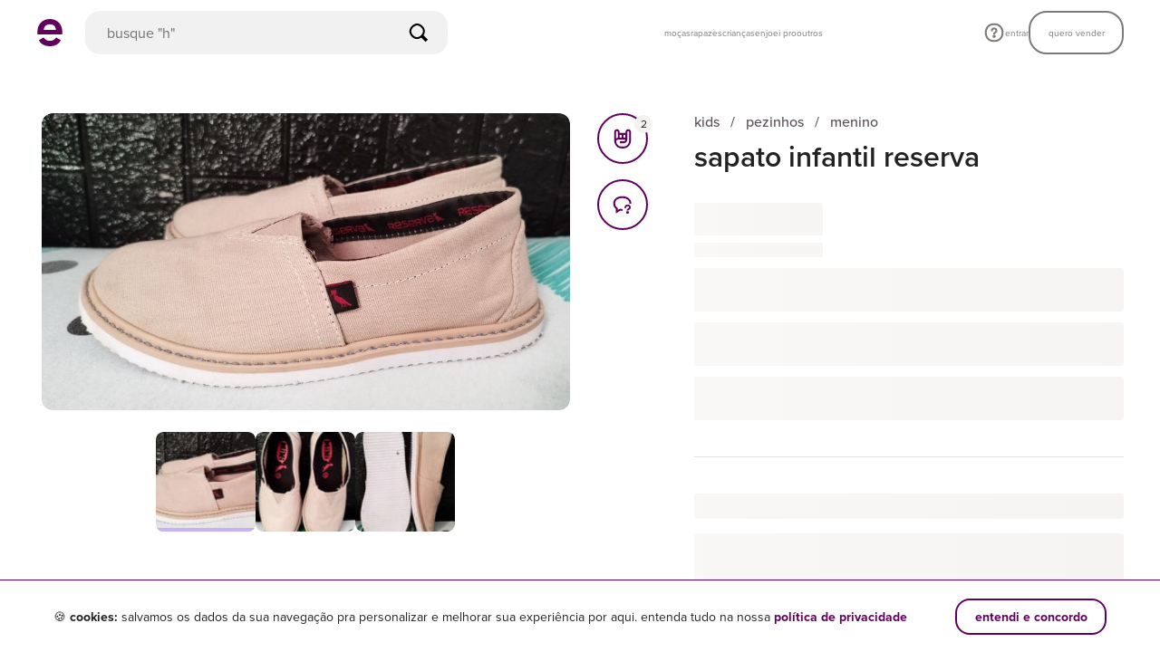

--- FILE ---
content_type: text/css
request_url: https://assets.enjoei.com.br/assets/20170302/web/font-face-a567ff9bf44e72db071f08f1193b637d95ebb94fcd8b209c8d13b00cadf8edcb.css
body_size: 703
content:
@font-face{font-family:'Proxima Nova';src:url("https://use.typekit.net/af/154cda/00000000000000007735e601/30/d?primer=0c3631e75e900eb7ab7d66a2fee20946f78a393e6c6ee4fad09de3617cc4709d&fvd=n1&v=3") format("woff"),url(https://assets.enjoei.com.br/assets/20170302/ui/proxima-nova/thin-c32ef31a568d6c20db696780691bceadec3c91f69a83b5ba5b8ffbbfd28828af.woff) format("woff");font-weight:100;font-style:normal;font-display:swap}@font-face{font-family:'Proxima Nova';src:url("https://use.typekit.net/af/1be3c2/00000000000000007735e606/30/d?primer=0c3631e75e900eb7ab7d66a2fee20946f78a393e6c6ee4fad09de3617cc4709d&fvd=n3&v=3") format("woff"),url(https://assets.enjoei.com.br/assets/20170302/ui/proxima-nova/light-88252b8824b328f48e0da87d3192441e00fa33e516a26e6a86a16e389d00ef02.woff) format("woff");font-weight:300;font-style:normal;font-display:swap}@font-face{font-family:'Proxima Nova';src:url("https://use.typekit.net/af/efe4a5/00000000000000007735e609/30/d?primer=0c3631e75e900eb7ab7d66a2fee20946f78a393e6c6ee4fad09de3617cc4709d&fvd=n4&v=3") format("woff"),url(https://assets.enjoei.com.br/assets/20170302/ui/proxima-nova/regular-2211e0d767ded22d3c344deed9f3c120cb7a4712e47e16d57c0f7a8cdebaea08.woff) format("woff");font-weight:400;font-style:normal;font-display:swap}@font-face{font-family:'Proxima Nova';src:url("https://use.typekit.net/af/23e139/00000000000000007735e605/30/d?primer=0c3631e75e900eb7ab7d66a2fee20946f78a393e6c6ee4fad09de3617cc4709d&fvd=n5&v=3") format("woff"),url(https://assets.enjoei.com.br/assets/20170302/ui/proxima-nova/medium-c3fda58798477b1cb86403d6ba3abb69e6a5e148f09b187f01c1575e7a8949fc.woff) format("woff");font-weight:500;font-style:normal;font-display:swap}@font-face{font-family:'Proxima Nova';src:url("https://use.typekit.net/af/78aca8/00000000000000007735e60d/30/d?primer=0c3631e75e900eb7ab7d66a2fee20946f78a393e6c6ee4fad09de3617cc4709d&fvd=n6&v=3") format("woff"),url(https://assets.enjoei.com.br/assets/20170302/ui/proxima-nova/semibold-bd007d91bb3ac898981f6882aec0da46582bc17019b04c7e2a46721799a45b43.woff) format("woff");font-weight:600;font-style:normal;font-display:swap}@font-face{font-family:'Proxima Nova';src:url("https://use.typekit.net/af/2555e1/00000000000000007735e603/30/d?primer=0c3631e75e900eb7ab7d66a2fee20946f78a393e6c6ee4fad09de3617cc4709d&fvd=n7&v=3") format("woff"),url(https://assets.enjoei.com.br/assets/20170302/ui/proxima-nova/bold-d428356c23e1327e3d1db173541ce7fcdf93f7a39c3131046d00aed213e4589a.woff) format("woff");font-weight:700;font-style:normal;font-display:swap}@font-face{font-family:'Proxima Nova';src:url("https://use.typekit.net/af/8738d8/00000000000000007735e611/30/d?primer=0c3631e75e900eb7ab7d66a2fee20946f78a393e6c6ee4fad09de3617cc4709d&fvd=n8&v=3") format("woff"),url(https://assets.enjoei.com.br/assets/20170302/ui/proxima-nova/extrabold-5668ef0662e6f90fc49fc729e708cb25850d048ac35d7f2f9fef1e593c647b45.woff) format("woff");font-weight:800;font-style:normal;font-display:swap}@font-face{font-family:'Proxima Nova';src:url("https://use.typekit.net/af/e3ed45/00000000000000007735e602/30/d?primer=0c3631e75e900eb7ab7d66a2fee20946f78a393e6c6ee4fad09de3617cc4709d&fvd=n9&v=3") format("woff"),url(https://assets.enjoei.com.br/assets/20170302/ui/proxima-nova/black-84d82eba42d6044d9995a418bd360bf78dcc1824b110766d898574072d87025b.woff) format("woff");font-weight:900;font-style:normal;font-display:swap}@font-face{font-family:'Enjoei Display Variable';src:url(https://assets.enjoei.com.br/assets/20170302/ui/enjoei-display/variavel-504c118c8d955b9731eeac520d0bfdb3cbe97737ffe723163fa08b6a92bc4f4f.woff2) format("woff2");font-weight:100 900;font-style:normal;font-display:swap}@font-face{font-family:'Enjoei Display';src:url(https://assets.enjoei.com.br/assets/20170302/ui/enjoei-display/light-a4825863659fa6c634c6303c10610c8278b5003dc8903cafd5f722b4158437bc.woff) format("woff");font-weight:300;font-style:normal;font-display:swap}@font-face{font-family:'Enjoei Display';src:url(https://assets.enjoei.com.br/assets/20170302/ui/enjoei-display/regular-56c556cc94cc54ecd06ffe35642137a4a96fdcda9ea591e5f37fe5fd7a1cd2a3.woff) format("woff");font-weight:400;font-style:normal;font-display:swap}@font-face{font-family:'Enjoei Display';src:url(https://assets.enjoei.com.br/assets/20170302/ui/enjoei-display/medium-405e9552c6cf07214c46937ba82bcf0aa950005ef09cb56c58189180b0798841.woff) format("woff");font-weight:500;font-style:normal;font-display:swap}@font-face{font-family:'Enjoei Display';src:url(https://assets.enjoei.com.br/assets/20170302/ui/enjoei-display/bold-5740ad526a7add522d0a4605e763b26cf484b9461688abe9ca6d0a0fca3ac949.woff) format("woff");font-weight:700;font-style:normal;font-display:swap}@font-face{font-family:'Enjoei Display';src:url(https://assets.enjoei.com.br/assets/20170302/ui/enjoei-display/black-ad2736554bd5ca14b271ae7fe62b86e96fd027203d5b88ab6e7d6831340225ce.woff) format("woff");font-weight:900;font-style:normal;font-display:swap}@font-face{font-family:'Didi';src:url(https://assets.enjoei.com.br/assets/20170302/ui/didi/regular-f5b2f10ff1482c5bfd773473bb8b7c2348df16fe73a5f108b87ad7c60f4140f5.woff) format("woff");font-weight:400;font-style:normal;font-display:swap}


--- FILE ---
content_type: text/plain; charset=utf-8
request_url: https://www.enjoei.com.br/web_desktop/highlights/default_v3.json
body_size: 1937
content:
{"content":[{"layout":{"card-radius":"square","name":"component-categories"},"components":[{"title":"categorias","cards":[{"label":"moças","url":"https://www.enjoei.com.br/feminino/s?dep=feminino\u0026ref=search_bar_categorias","image_public_id":"czM6Ly9waG90b3MuZW5qb2VpLmNvbS5ici9hcHBzL2NhdGVnb3JpZXMvdHJlZS9mZW1pbmluby5wbmc="},{"label":"rapazes","url":"https://www.enjoei.com.br/masculino/s?dep=masculino\u0026ref=search_bar_categorias","image_public_id":"czM6Ly9waG90b3MuZW5qb2VpLmNvbS5ici9hcHBzL2NhdGVnb3JpZXMvdHJlZS9tYXNjdWxpbm8ucG5n"},{"label":"crianças","url":"https://www.enjoei.com.br/infantil/s?dep=infantil\u0026ref=search_bar_categorias","image_public_id":"czM6Ly9waG90b3MuZW5qb2VpLmNvbS5ici9hcHBzL2NhdGVnb3JpZXMvdHJlZS9pbmZhbnRpbC5wbmc="},{"label":"casa\u0026decor","url":"https://www.enjoei.com.br/casa-e-decor/s?dep=casa-e-decor\u0026ref=search_bar_categorias","image_public_id":"czM6Ly9waG90b3MuZW5qb2VpLmNvbS5ici9hcHBzL2NhdGVnb3JpZXMvdHJlZS9jYXNhLWUtZGVjb3IucG5n"},{"label":"eletrônicos","url":"https://www.enjoei.com.br/eletronicos/s?dep=eletronicos\u0026ref=search_bar_categorias","image_public_id":"czM6Ly9waG90b3MuZW5qb2VpLmNvbS5ici9hcHBzL2NhdGVnb3JpZXMvdHJlZS9lbGV0cm9uaWNvcy5wbmc="},{"label":"eletrodomésticos","url":"https://www.enjoei.com.br/eletrodomesticos/s?dep=eletrodomesticos\u0026ref=search_bar_categorias","image_public_id":"czM6Ly9waG90b3MuZW5qb2VpLmNvbS5ici9hcHBzL2NhdGVnb3JpZXMvdHJlZS9lbGV0cm9kb21lc3RpY29zLnBuZw=="},{"label":"livros \u0026 papelaria","url":"https://www.enjoei.com.br/livros-e-papelaria/s?dep=livros-e-papelaria\u0026ref=search_bar_categorias","image_public_id":"czM6Ly9waG90b3MuZW5qb2VpLmNvbS5ici9hcHBzL2NhdGVnb3JpZXMvdHJlZS9saXZyb3MtZS1wYXBlbGFyaWEucG5n"},{"label":"antiguidades","url":"https://www.enjoei.com.br/antiguidades-e-colecionaveis/s?dep=antiguidades-e-colecionaveis\u0026ref=search_bar_categorias","image_public_id":"czM6Ly9waG90b3MuZW5qb2VpLmNvbS5ici9hcHBzL2NhdGVnb3JpZXMvdHJlZS9hbnRpZ3VpZGFkZXMtZS1jb2xlY2lvbmF2ZWlzLnBuZw=="},{"label":"pets","url":"https://www.enjoei.com.br/pets/s?dep=pets\u0026ref=search_bar_categorias","image_public_id":"czM6Ly9waG90b3MuZW5qb2VpLmNvbS5ici9hcHBzL2NhdGVnb3JpZXMvdHJlZS9wZXRzLnBuZw=="},{"label":"etc \u0026 tal","url":"https://www.enjoei.com.br/etc-e-tal/s?dep=etc-e-tal\u0026ref=search_bar_categorias","image_public_id":"czM6Ly9waG90b3MuZW5qb2VpLmNvbS5ici9hcHBzL2NhdGVnb3JpZXMvdHJlZS9ldGMtZS10YWwucG5n"}]}]},{"layout":{"card-radius":"circle","name":"search-cards"},"components":[{"title":"marcas queridinhas","action":{"label":"exibir todos","url":"https://www.enjoei.com.br/marcas-destaques?ref=search_bar_marcas_queridinhas"},"cards":[{"label":"Zara","url":"https://www.enjoei.com.br/s?b=zara\u0026ref=search_bar_marcas_queridinhas","image_public_id":"czM6Ly9waG90b3MuZW5qb2VpLmNvbS5ici9hcHBzL2JyYW5kcy96YXJhX3YxLnBuZw=="},{"label":"FARM","url":"https://www.enjoei.com.br/s?b=farm\u0026ref=search_bar_marcas_queridinhas","image_public_id":"czM6Ly9waG90b3MuZW5qb2VpLmNvbS5ici9hcHBzL2JyYW5kcy9mYXJtX3YxLnBuZw=="},{"label":"Arezzo","url":"https://www.enjoei.com.br/s?b=arezzo\u0026ref=search_bar_marcas_queridinhas","image_public_id":"czM6Ly9waG90b3MuZW5qb2VpLmNvbS5ici9hcHBzL2JyYW5kcy9hcmV6em9fdjEucG5n"},{"label":"Schutz","url":"https://www.enjoei.com.br/s?b=schutz\u0026ref=search_bar_marcas_queridinhas","image_public_id":"czM6Ly9waG90b3MuZW5qb2VpLmNvbS5ici9hcHBzL2JyYW5kcy9zY2h1dHpfdjEucG5n"},{"label":"Nike","url":"https://www.enjoei.com.br/s?b=nike\u0026ref=search_bar_marcas_queridinhas","image_public_id":"czM6Ly9waG90b3MuZW5qb2VpLmNvbS5ici9hcHBzL2JyYW5kcy9uaWtlX3YxLnBuZw=="},{"label":"Adidas","url":"https://www.enjoei.com.br/s?b=adidas\u0026ref=search_bar_marcas_queridinhas","image_public_id":"czM6Ly9waG90b3MuZW5qb2VpLmNvbS5ici9hcHBzL2JyYW5kcy9hZGlkYXNfdjEucG5n"},{"label":"shein","url":"https://www.enjoei.com.br/s?b=shein\u0026ref=search_bar_marcas_queridinhas","image_public_id":"czM6Ly9waG90b3MuZW5qb2VpLmNvbS5ici9hcHBzL2JyYW5kcy9zaGVpbl92MS5wbmc="},{"label":"Melissa","url":"https://www.enjoei.com.br/s?b=melissa\u0026ref=search_bar_marcas_queridinhas","image_public_id":"czM6Ly9waG90b3MuZW5qb2VpLmNvbS5ici9hcHBzL2JyYW5kcy9tZWxpc3NhX3YxLnBuZw=="},{"label":"Forever 21","url":"https://www.enjoei.com.br/s?b=forever-21\u0026ref=search_bar_marcas_queridinhas","image_public_id":"czM6Ly9waG90b3MuZW5qb2VpLmNvbS5ici9hcHBzL2JyYW5kcy9mb3JldmVyLTIxX3YxLnBuZw=="},{"label":"Animale","url":"https://www.enjoei.com.br/s?b=animale\u0026ref=search_bar_marcas_queridinhas","image_public_id":"czM6Ly9waG90b3MuZW5qb2VpLmNvbS5ici9hcHBzL2JyYW5kcy9hbmltYWxlX3YxLnBuZw=="}]}]},{"layout":{"name":"search-tags"},"components":[{"title":"destaques","cards":[{"label":"venda no enjoei","url":"https://www.enjoei.com.br/quero-vender?ref=search_bar_editable"},{"label":"perfumes até 60%","url":"https://www.enjoei.com.br/feminino-beleza-perfumes/s?\u0026lp=24h\u0026dep=feminino\u0026cat=feminino-beleza\u0026sub=feminino-beleza-perfumes\u0026sls=super%2Cgood\u0026dg=10\u0026dl=60\u0026ref=search_bar_editable"},{"label":"vestidos até R$ 99","url":"https://www.enjoei.com.br/feminino-roupas-vestidos/s?\u0026s=feminino-roupas-vestidos\u0026pl=99\u0026sr=near_regions\u0026sls=super%2Cgood\u0026ref=search_bar_editable"},{"label":"apple até 40% off","url":"https://www.enjoei.com.br/eletronicos/s?b=apple\u0026pg=200\u0026pb=7d\u0026dep=eletronicos\u0026dg=5\u0026dl=40\u0026sls=super%2Cgood\u0026ref=search_bar_editable"},{"label":"cupons do dia","url":" https://www.enjoei.com.br/l/cupons-de-desconto?ref=search_bar_editable"},{"label":"novidades do dia","url":"https://www.enjoei.com.br/s?lp=24h\u0026sls=super,good\u0026ref=search_bar_editable"}]}]},{"layout":{"card-radius":"square","name":"search-cards"},"components":[{"title":"outlet enjoei pro","action":{"label":"exibir todos","url":"https://www.enjoei.com.br/@enjoei-pro?ref=search_bar_enjoeipro"},"cards":[{"label":"zara a partir R$49","url":"https://www.enjoei.com.br/@enjoei-pro?\u0026b=zara\u0026pg=49\u0026ref=search_bar_enjoeipro","image_public_id":"czM6Ly9waG90b3MuZW5qb2VpLmNvbS5ici9jYXJkX2xpc3RfaXRlbXMvMTI5OTQ0OTgvMTVmZDk4NzE4OWMxYmNlYTI3OTc1NmNmOGNiMTRjMzgucG5n"},{"label":"le lis blanc até 60%","url":"https://www.enjoei.com.br/@enjoei-pro?\u0026d=feminino\u0026b=le-lis-blanc\u0026dl=60\u0026ref=search_bar_enjoeipro","image_public_id":"czM6Ly9waG90b3MuZW5qb2VpLmNvbS5ici9jYXJkX2xpc3RfaXRlbXMvMzgyOTAxOTcvM2MyOWVhODc2MjZiMjA5ODg3NjM2MTdiZWFiMjY4ZGEucG5n"},{"label":"vestidos até R$99","url":"https://www.enjoei.com.br/@enjoei-pro?d=feminino\u0026s=feminino-roupas-vestidos\u0026pl=99\u0026ref=search_bar_enjoeipro","image_public_id":"czM6Ly9waG90b3MuZW5qb2VpLmNvbS5ici9jYXJkX2xpc3RfaXRlbXMvMzgyOTAxOTcvMzM3YmRmNWQ2MWQzZWRkYzI2NzdjZTQyYTJhN2VlZWYucG5n"},{"label":"bolsas até 50%","url":"https://www.enjoei.com.br/@enjoei-pro?\u0026d=feminino\u0026s=feminino-bolsas-mao\u0026s=feminino-bolsas-clutch\u0026s=feminino-bolsas-ombro\u0026dg=10\u0026dl=50\u0026ref=search_bar_enjoeipro","image_public_id":"czM6Ly9waG90b3MuZW5qb2VpLmNvbS5ici9jYXJkX2xpc3RfaXRlbXMvMTI5OTQ0OTgvNDAyNTdmMDZjMGM5YTE5MTljMzdmYzgwYTA1NDg5ZDkucG5n"}]}]},{"layout":{"card-radius":"circle","name":"search-cards"},"components":[{"title":"as últimas das famosas","action":{"label":"exibir todos","url":"https://www.enjoei.com.br/lojas-famosas?ref=search_bar_lojas_famosas"},"cards":[{"label":"rodrigo","url":"https://www.enjoei.com.br/@lojinha-rodrigo-grunfeld?ref=search_bar_lojas_famosas","image_public_id":"czM6Ly9waG90b3MuZW5qb2VpLmNvbS5ici9hdmF0YXJzLzQxNzE0Mzk3LzIwMzE5YzRmZTQwOWIzZTdlNmJjZDQwYWIwMWZmYzdlLmpwZw"},{"label":"lojinha da barbara","url":"https://www.enjoei.com.br/@loja-barbara-reis?ref=search_bar_lojas_famosas","image_public_id":"czM6Ly9waG90b3MuZW5qb2VpLmNvbS5ici9hdmF0YXJzLzQxNDAzOTkxL2U2ODg2MmQ2ZWY2OTAyMWFiNzFiMWU1ZmRkYWU5NDg4LmpwZw"},{"label":"giovanna lacellotti roxo","url":"https://www.enjoei.com.br/@giovanna-lancellotti?ref=search_bar_lojas_famosas","image_public_id":"czM6Ly9waG90b3MuZW5qb2VpLmNvbS5ici9hdmF0YXJzLzQxMzUxMDI4L2YyODg0MTZkODQzNGY5ZmY2YjBlNzU3ZWFkZDBjMjZlLmpwZw"},{"label":"acervo rg barros","url":"https://www.enjoei.com.br/@acervo-rgbarros?ref=search_bar_lojas_famosas","image_public_id":"czM6Ly9waG90b3MuZW5qb2VpLmNvbS5ici9hdmF0YXJzLzQxMTU0NjUxLzEzMWZkMDg0NDE1OGQ0MzBmNWU0MzUwMGYwMDBiMGI2LmpwZw"},{"label":"Brenda Vidal Teixeira","url":"https://www.enjoei.com.br/@lojinha-da-brenda?ref=search_bar_lojas_famosas","image_public_id":"czM6Ly9waG90b3MuZW5qb2VpLmNvbS5ici9hdmF0YXJzLzQxMTE5MTkyL2YyMTFmNzdhYzJmMGQ3NDEyMTdmNGJhOTEyYzRlODM1LmpwZw"},{"label":"Julia Lawrence Ramires Breder","url":"https://www.enjoei.com.br/@julia-lawrence?ref=search_bar_lojas_famosas","image_public_id":"czM6Ly9waG90b3MuZW5qb2VpLmNvbS5ici9hdmF0YXJzLzQxMTEwNjkwL2Q5NjA1MTBkN2I0YTI2NDE5OGYwZmEyNzI4OTQ0NDY2LmpwZw"},{"label":"Renata Gaspar Pinto","url":"https://www.enjoei.com.br/@loja-renata-gaspar?ref=search_bar_lojas_famosas","image_public_id":"czM6Ly9waG90b3MuZW5qb2VpLmNvbS5ici9hdmF0YXJzLzQxMTAwMjQ2LzA2Y2UzZjM5NmJiNTZiNDJkNDE0OGQyYWQwYmFiZDdmLmpwZw"},{"label":"thaíssa carvalho","url":"https://www.enjoei.com.br/@thaissa-carvalho?ref=search_bar_lojas_famosas","image_public_id":"czM6Ly9waG90b3MuZW5qb2VpLmNvbS5ici9hdmF0YXJzLzQxMDY1NzA2L2IxYzU4ZWI0MGY4YTYyOTVjNTI1NmNjNTkzODRmZWUxLmpwZw"},{"label":"lojinha da kris","url":"https://www.enjoei.com.br/@kris-tigre?ref=search_bar_lojas_famosas","image_public_id":"czM6Ly9waG90b3MuZW5qb2VpLmNvbS5ici9hdmF0YXJzLzQxMDQwNDE4LzM2MzJlMjRjMDZhM2EyYjRjYzY0ZmUxODVjY2UzMmMyLmpwZw"},{"label":"gigi barreto","url":"https://www.enjoei.com.br/@gigi-barreto?ref=search_bar_lojas_famosas","image_public_id":"czM6Ly9waG90b3MuZW5qb2VpLmNvbS5ici9hdmF0YXJzLzQwOTkxNTIwLzhmMjRiNjAwMjU2NGYyY2Q0MWNmZmEzMGYwM2U3N2Q5LmpwZw"}]}]}],"created_at":"2026-01-21 10:01:03.47437863 +0000 UTC m=+16.787341072"}